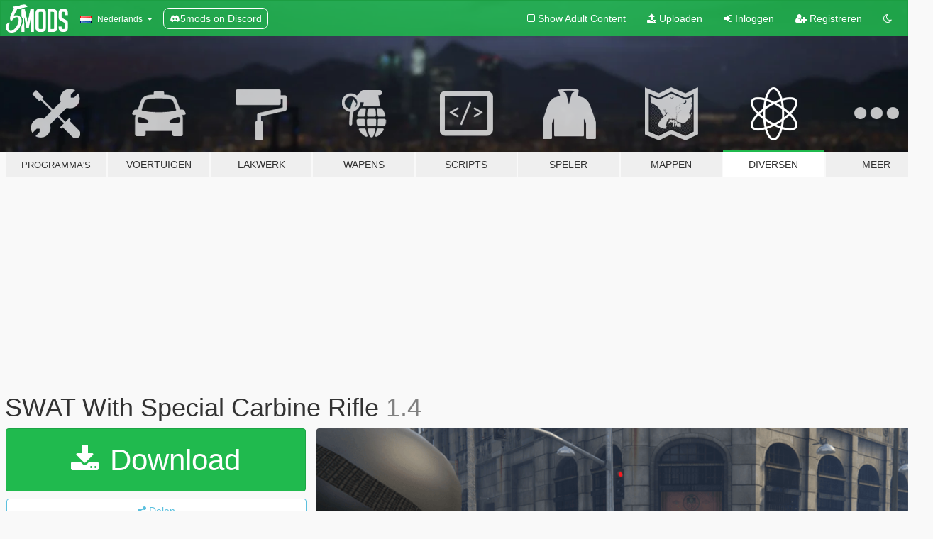

--- FILE ---
content_type: text/html; charset=utf-8
request_url: https://nl.gta5-mods.com/misc/s-w-a-t-with-special-carbine-rifle
body_size: 11761
content:

<!DOCTYPE html>
<html lang="nl" dir="ltr">
<head>
	<title>
		SWAT With Special Carbine Rifle - GTA5-Mods.com
	</title>

		<script
		  async
		  src="https://hb.vntsm.com/v4/live/vms/sites/gta5-mods.com/index.js"
        ></script>

        <script>
          self.__VM = self.__VM || [];
          self.__VM.push(function (admanager, scope) {
            scope.Config.buildPlacement((configBuilder) => {
              configBuilder.add("billboard");
              configBuilder.addDefaultOrUnique("mobile_mpu").setBreakPoint("mobile")
            }).display("top-ad");

            scope.Config.buildPlacement((configBuilder) => {
              configBuilder.add("leaderboard");
              configBuilder.addDefaultOrUnique("mobile_mpu").setBreakPoint("mobile")
            }).display("central-ad");

            scope.Config.buildPlacement((configBuilder) => {
              configBuilder.add("mpu");
              configBuilder.addDefaultOrUnique("mobile_mpu").setBreakPoint("mobile")
            }).display("side-ad");

            scope.Config.buildPlacement((configBuilder) => {
              configBuilder.add("leaderboard");
              configBuilder.addDefaultOrUnique("mpu").setBreakPoint({ mediaQuery: "max-width:1200px" })
            }).display("central-ad-2");

            scope.Config.buildPlacement((configBuilder) => {
              configBuilder.add("leaderboard");
              configBuilder.addDefaultOrUnique("mobile_mpu").setBreakPoint("mobile")
            }).display("bottom-ad");

            scope.Config.buildPlacement((configBuilder) => {
              configBuilder.add("desktop_takeover");
              configBuilder.addDefaultOrUnique("mobile_takeover").setBreakPoint("mobile")
            }).display("takeover-ad");

            scope.Config.get('mpu').display('download-ad-1');
          });
        </script>

	<meta charset="utf-8">
	<meta name="viewport" content="width=320, initial-scale=1.0, maximum-scale=1.0">
	<meta http-equiv="X-UA-Compatible" content="IE=edge">
	<meta name="msapplication-config" content="none">
	<meta name="theme-color" content="#20ba4e">
	<meta name="msapplication-navbutton-color" content="#20ba4e">
	<meta name="apple-mobile-web-app-capable" content="yes">
	<meta name="apple-mobile-web-app-status-bar-style" content="#20ba4e">
	<meta name="csrf-param" content="authenticity_token" />
<meta name="csrf-token" content="Sfw9mlZZS+IV0j8PkeagjZHd8ANUaMzItqYT14IqvFvqLbXwg6kvV2xKwUnkAbow1X2UU+V5sDy92BXzJQpP4Q==" />
	    <!--suppress ALL -->

    <meta property="og:url" content="https://nl.gta5-mods.com/misc/s-w-a-t-with-special-carbine-rifle">
    <meta property="og:title" content="SWAT With Special Carbine Rifle">
    <meta property="og:description" content="Hope this will make your gameplay better.  Usefull Information:   Use version 1.0 if you only want S.W.A.T.&#39;s loadout to be changed   Installation :  1- Open up your OPEN IV  2- Go to your mods folder (if you dont have one you can create)  3- Navigate to update - update.rpf - common - data - ai (in your mods folder)  4- Drag and drop the loadouts.meta in the archive to OPEN IV  5- If done correctly it should work, enjoy!  Th...">
    <meta property="og:site_name" content="GTA5-Mods.com">
    <meta property="og:image" content="https://img.gta5-mods.com/q75/images/s-w-a-t-with-special-carbine-rifle/f1acca-Adsız.png">

    <meta name="twitter:card" content="summary_large_image">
    <meta name="twitter:site" content="@5mods">
    <meta name="twitter:title" content="SWAT With Special Carbine Rifle">
    <meta name="twitter:description" content="Hope this will make your gameplay better.  Usefull Information:   Use version 1.0 if you only want S.W.A.T.&#39;s loadout to be changed   Installation :  1- Open up your OPEN IV  2- Go to your mods folder (if you dont have one you can create)  3- Navigate to update - update.rpf - common - data - ai (in your mods folder)  4- Drag and drop the loadouts.meta in the archive to OPEN IV  5- If done correctly it should work, enjoy!  Th...">
    <meta name="twitter:image" content="https://img.gta5-mods.com/q75/images/s-w-a-t-with-special-carbine-rifle/f1acca-Adsız.png">


	<link rel="shortcut icon" type="image/x-icon" href="https://images.gta5-mods.com/icons/favicon.png">
	<link rel="stylesheet" media="screen" href="/assets/application-7e510725ebc5c55e88a9fd87c027a2aa9e20126744fbac89762e0fd54819c399.css" />
	    <link rel="alternate" hreflang="id" href="https://id.gta5-mods.com/misc/s-w-a-t-with-special-carbine-rifle">
    <link rel="alternate" hreflang="ms" href="https://ms.gta5-mods.com/misc/s-w-a-t-with-special-carbine-rifle">
    <link rel="alternate" hreflang="bg" href="https://bg.gta5-mods.com/misc/s-w-a-t-with-special-carbine-rifle">
    <link rel="alternate" hreflang="ca" href="https://ca.gta5-mods.com/misc/s-w-a-t-with-special-carbine-rifle">
    <link rel="alternate" hreflang="cs" href="https://cs.gta5-mods.com/misc/s-w-a-t-with-special-carbine-rifle">
    <link rel="alternate" hreflang="da" href="https://da.gta5-mods.com/misc/s-w-a-t-with-special-carbine-rifle">
    <link rel="alternate" hreflang="de" href="https://de.gta5-mods.com/misc/s-w-a-t-with-special-carbine-rifle">
    <link rel="alternate" hreflang="el" href="https://el.gta5-mods.com/misc/s-w-a-t-with-special-carbine-rifle">
    <link rel="alternate" hreflang="en" href="https://www.gta5-mods.com/misc/s-w-a-t-with-special-carbine-rifle">
    <link rel="alternate" hreflang="es" href="https://es.gta5-mods.com/misc/s-w-a-t-with-special-carbine-rifle">
    <link rel="alternate" hreflang="fr" href="https://fr.gta5-mods.com/misc/s-w-a-t-with-special-carbine-rifle">
    <link rel="alternate" hreflang="gl" href="https://gl.gta5-mods.com/misc/s-w-a-t-with-special-carbine-rifle">
    <link rel="alternate" hreflang="ko" href="https://ko.gta5-mods.com/misc/s-w-a-t-with-special-carbine-rifle">
    <link rel="alternate" hreflang="hi" href="https://hi.gta5-mods.com/misc/s-w-a-t-with-special-carbine-rifle">
    <link rel="alternate" hreflang="it" href="https://it.gta5-mods.com/misc/s-w-a-t-with-special-carbine-rifle">
    <link rel="alternate" hreflang="hu" href="https://hu.gta5-mods.com/misc/s-w-a-t-with-special-carbine-rifle">
    <link rel="alternate" hreflang="mk" href="https://mk.gta5-mods.com/misc/s-w-a-t-with-special-carbine-rifle">
    <link rel="alternate" hreflang="nl" href="https://nl.gta5-mods.com/misc/s-w-a-t-with-special-carbine-rifle">
    <link rel="alternate" hreflang="nb" href="https://no.gta5-mods.com/misc/s-w-a-t-with-special-carbine-rifle">
    <link rel="alternate" hreflang="pl" href="https://pl.gta5-mods.com/misc/s-w-a-t-with-special-carbine-rifle">
    <link rel="alternate" hreflang="pt-BR" href="https://pt.gta5-mods.com/misc/s-w-a-t-with-special-carbine-rifle">
    <link rel="alternate" hreflang="ro" href="https://ro.gta5-mods.com/misc/s-w-a-t-with-special-carbine-rifle">
    <link rel="alternate" hreflang="ru" href="https://ru.gta5-mods.com/misc/s-w-a-t-with-special-carbine-rifle">
    <link rel="alternate" hreflang="sl" href="https://sl.gta5-mods.com/misc/s-w-a-t-with-special-carbine-rifle">
    <link rel="alternate" hreflang="fi" href="https://fi.gta5-mods.com/misc/s-w-a-t-with-special-carbine-rifle">
    <link rel="alternate" hreflang="sv" href="https://sv.gta5-mods.com/misc/s-w-a-t-with-special-carbine-rifle">
    <link rel="alternate" hreflang="vi" href="https://vi.gta5-mods.com/misc/s-w-a-t-with-special-carbine-rifle">
    <link rel="alternate" hreflang="tr" href="https://tr.gta5-mods.com/misc/s-w-a-t-with-special-carbine-rifle">
    <link rel="alternate" hreflang="uk" href="https://uk.gta5-mods.com/misc/s-w-a-t-with-special-carbine-rifle">
    <link rel="alternate" hreflang="zh-CN" href="https://zh.gta5-mods.com/misc/s-w-a-t-with-special-carbine-rifle">

  <script src="/javascripts/ads.js"></script>

		<!-- Nexus Google Tag Manager -->
		<script nonce="true">
//<![CDATA[
				window.dataLayer = window.dataLayer || [];

						window.dataLayer.push({
								login_status: 'Guest',
								user_id: undefined,
								gta5mods_id: undefined,
						});

//]]>
</script>
		<script nonce="true">
//<![CDATA[
				(function(w,d,s,l,i){w[l]=w[l]||[];w[l].push({'gtm.start':
				new Date().getTime(),event:'gtm.js'});var f=d.getElementsByTagName(s)[0],
				j=d.createElement(s),dl=l!='dataLayer'?'&l='+l:'';j.async=true;j.src=
				'https://www.googletagmanager.com/gtm.js?id='+i+dl;f.parentNode.insertBefore(j,f);
				})(window,document,'script','dataLayer','GTM-KCVF2WQ');

//]]>
</script>		<!-- End Nexus Google Tag Manager -->
</head>
<body class=" nl">
	<!-- Google Tag Manager (noscript) -->
	<noscript><iframe src="https://www.googletagmanager.com/ns.html?id=GTM-KCVF2WQ"
										height="0" width="0" style="display:none;visibility:hidden"></iframe></noscript>
	<!-- End Google Tag Manager (noscript) -->

<div id="page-cover"></div>
<div id="page-loading">
	<span class="graphic"></span>
	<span class="message">Laden...</span>
</div>

<div id="page-cover"></div>

<nav id="main-nav" class="navbar navbar-default">
  <div class="container">
    <div class="navbar-header">
      <a class="navbar-brand" href="/"></a>

      <ul class="nav navbar-nav">
        <li id="language-dropdown" class="dropdown">
          <a href="#language" class="dropdown-toggle" data-toggle="dropdown">
            <span class="famfamfam-flag-nl icon"></span>&nbsp;
            <span class="language-name">Nederlands</span>
            <span class="caret"></span>
          </a>

          <ul class="dropdown-menu dropdown-menu-with-footer">
                <li>
                  <a href="https://id.gta5-mods.com/misc/s-w-a-t-with-special-carbine-rifle">
                    <span class="famfamfam-flag-id"></span>
                    <span class="language-name">Bahasa Indonesia</span>
                  </a>
                </li>
                <li>
                  <a href="https://ms.gta5-mods.com/misc/s-w-a-t-with-special-carbine-rifle">
                    <span class="famfamfam-flag-my"></span>
                    <span class="language-name">Bahasa Melayu</span>
                  </a>
                </li>
                <li>
                  <a href="https://bg.gta5-mods.com/misc/s-w-a-t-with-special-carbine-rifle">
                    <span class="famfamfam-flag-bg"></span>
                    <span class="language-name">Български</span>
                  </a>
                </li>
                <li>
                  <a href="https://ca.gta5-mods.com/misc/s-w-a-t-with-special-carbine-rifle">
                    <span class="famfamfam-flag-catalonia"></span>
                    <span class="language-name">Català</span>
                  </a>
                </li>
                <li>
                  <a href="https://cs.gta5-mods.com/misc/s-w-a-t-with-special-carbine-rifle">
                    <span class="famfamfam-flag-cz"></span>
                    <span class="language-name">Čeština</span>
                  </a>
                </li>
                <li>
                  <a href="https://da.gta5-mods.com/misc/s-w-a-t-with-special-carbine-rifle">
                    <span class="famfamfam-flag-dk"></span>
                    <span class="language-name">Dansk</span>
                  </a>
                </li>
                <li>
                  <a href="https://de.gta5-mods.com/misc/s-w-a-t-with-special-carbine-rifle">
                    <span class="famfamfam-flag-de"></span>
                    <span class="language-name">Deutsch</span>
                  </a>
                </li>
                <li>
                  <a href="https://el.gta5-mods.com/misc/s-w-a-t-with-special-carbine-rifle">
                    <span class="famfamfam-flag-gr"></span>
                    <span class="language-name">Ελληνικά</span>
                  </a>
                </li>
                <li>
                  <a href="https://www.gta5-mods.com/misc/s-w-a-t-with-special-carbine-rifle">
                    <span class="famfamfam-flag-gb"></span>
                    <span class="language-name">English</span>
                  </a>
                </li>
                <li>
                  <a href="https://es.gta5-mods.com/misc/s-w-a-t-with-special-carbine-rifle">
                    <span class="famfamfam-flag-es"></span>
                    <span class="language-name">Español</span>
                  </a>
                </li>
                <li>
                  <a href="https://fr.gta5-mods.com/misc/s-w-a-t-with-special-carbine-rifle">
                    <span class="famfamfam-flag-fr"></span>
                    <span class="language-name">Français</span>
                  </a>
                </li>
                <li>
                  <a href="https://gl.gta5-mods.com/misc/s-w-a-t-with-special-carbine-rifle">
                    <span class="famfamfam-flag-es-gl"></span>
                    <span class="language-name">Galego</span>
                  </a>
                </li>
                <li>
                  <a href="https://ko.gta5-mods.com/misc/s-w-a-t-with-special-carbine-rifle">
                    <span class="famfamfam-flag-kr"></span>
                    <span class="language-name">한국어</span>
                  </a>
                </li>
                <li>
                  <a href="https://hi.gta5-mods.com/misc/s-w-a-t-with-special-carbine-rifle">
                    <span class="famfamfam-flag-in"></span>
                    <span class="language-name">हिन्दी</span>
                  </a>
                </li>
                <li>
                  <a href="https://it.gta5-mods.com/misc/s-w-a-t-with-special-carbine-rifle">
                    <span class="famfamfam-flag-it"></span>
                    <span class="language-name">Italiano</span>
                  </a>
                </li>
                <li>
                  <a href="https://hu.gta5-mods.com/misc/s-w-a-t-with-special-carbine-rifle">
                    <span class="famfamfam-flag-hu"></span>
                    <span class="language-name">Magyar</span>
                  </a>
                </li>
                <li>
                  <a href="https://mk.gta5-mods.com/misc/s-w-a-t-with-special-carbine-rifle">
                    <span class="famfamfam-flag-mk"></span>
                    <span class="language-name">Македонски</span>
                  </a>
                </li>
                <li>
                  <a href="https://nl.gta5-mods.com/misc/s-w-a-t-with-special-carbine-rifle">
                    <span class="famfamfam-flag-nl"></span>
                    <span class="language-name">Nederlands</span>
                  </a>
                </li>
                <li>
                  <a href="https://no.gta5-mods.com/misc/s-w-a-t-with-special-carbine-rifle">
                    <span class="famfamfam-flag-no"></span>
                    <span class="language-name">Norsk</span>
                  </a>
                </li>
                <li>
                  <a href="https://pl.gta5-mods.com/misc/s-w-a-t-with-special-carbine-rifle">
                    <span class="famfamfam-flag-pl"></span>
                    <span class="language-name">Polski</span>
                  </a>
                </li>
                <li>
                  <a href="https://pt.gta5-mods.com/misc/s-w-a-t-with-special-carbine-rifle">
                    <span class="famfamfam-flag-br"></span>
                    <span class="language-name">Português do Brasil</span>
                  </a>
                </li>
                <li>
                  <a href="https://ro.gta5-mods.com/misc/s-w-a-t-with-special-carbine-rifle">
                    <span class="famfamfam-flag-ro"></span>
                    <span class="language-name">Română</span>
                  </a>
                </li>
                <li>
                  <a href="https://ru.gta5-mods.com/misc/s-w-a-t-with-special-carbine-rifle">
                    <span class="famfamfam-flag-ru"></span>
                    <span class="language-name">Русский</span>
                  </a>
                </li>
                <li>
                  <a href="https://sl.gta5-mods.com/misc/s-w-a-t-with-special-carbine-rifle">
                    <span class="famfamfam-flag-si"></span>
                    <span class="language-name">Slovenščina</span>
                  </a>
                </li>
                <li>
                  <a href="https://fi.gta5-mods.com/misc/s-w-a-t-with-special-carbine-rifle">
                    <span class="famfamfam-flag-fi"></span>
                    <span class="language-name">Suomi</span>
                  </a>
                </li>
                <li>
                  <a href="https://sv.gta5-mods.com/misc/s-w-a-t-with-special-carbine-rifle">
                    <span class="famfamfam-flag-se"></span>
                    <span class="language-name">Svenska</span>
                  </a>
                </li>
                <li>
                  <a href="https://vi.gta5-mods.com/misc/s-w-a-t-with-special-carbine-rifle">
                    <span class="famfamfam-flag-vn"></span>
                    <span class="language-name">Tiếng Việt</span>
                  </a>
                </li>
                <li>
                  <a href="https://tr.gta5-mods.com/misc/s-w-a-t-with-special-carbine-rifle">
                    <span class="famfamfam-flag-tr"></span>
                    <span class="language-name">Türkçe</span>
                  </a>
                </li>
                <li>
                  <a href="https://uk.gta5-mods.com/misc/s-w-a-t-with-special-carbine-rifle">
                    <span class="famfamfam-flag-ua"></span>
                    <span class="language-name">Українська</span>
                  </a>
                </li>
                <li>
                  <a href="https://zh.gta5-mods.com/misc/s-w-a-t-with-special-carbine-rifle">
                    <span class="famfamfam-flag-cn"></span>
                    <span class="language-name">中文</span>
                  </a>
                </li>
          </ul>
        </li>
        <li class="discord-link">
          <a href="https://discord.gg/2PR7aMzD4U" target="_blank" rel="noreferrer">
            <img src="https://images.gta5-mods.com/site/discord-header.svg" height="15px" alt="">
            <span>5mods on Discord</span>
          </a>
        </li>
      </ul>
    </div>

    <ul class="nav navbar-nav navbar-right">
        <li>
          <a href="/adult_filter" title="Light mode">
              <span class="fa fa-square-o"></span>
            <span>Show Adult <span class="adult-filter__content-text">Content</span></span>
          </a>
        </li>
      <li class="hidden-xs">
        <a href="/upload">
          <span class="icon fa fa-upload"></span>
          Uploaden
        </a>
      </li>

        <li>
          <a href="/login?r=/misc/s-w-a-t-with-special-carbine-rifle">
            <span class="icon fa fa-sign-in"></span>
            <span class="login-text">Inloggen</span>
          </a>
        </li>

        <li class="hidden-xs">
          <a href="/register?r=/misc/s-w-a-t-with-special-carbine-rifle">
            <span class="icon fa fa-user-plus"></span>
            Registreren
          </a>
        </li>

        <li>
            <a href="/dark_mode" title="Dark mode">
              <span class="fa fa-moon-o"></span>
            </a>
        </li>

      <li id="search-dropdown">
        <a href="#search" class="dropdown-toggle" data-toggle="dropdown">
          <span class="fa fa-search"></span>
        </a>

        <div class="dropdown-menu">
          <div class="form-inline">
            <div class="form-group">
              <div class="input-group">
                <div class="input-group-addon"><span  class="fa fa-search"></span></div>
                <input type="text" class="form-control" placeholder="Zoek naar GTA 5 mods...">
              </div>
            </div>
            <button type="submit" class="btn btn-primary">
              Zoeken
            </button>
          </div>
        </div>
      </li>
    </ul>
  </div>
</nav>

<div id="banner" class="misc">
  <div class="container hidden-xs">
    <div id="intro">
      <h1 class="styled">Welkom bij GTA5-Mods.com</h1>
      <p>Selecteer een van de volgende categorieën om de laatste GTA 5 PC mods te vinden:</p>
    </div>
  </div>

  <div class="container">
    <ul id="navigation" class="clearfix nl">
        <li class="tools ">
          <a href="/tools">
            <span class="icon-category"></span>
            <span class="label-border"></span>
            <span class="label-category lg-small md-small">
              <span>Programma&#39;s</span>
            </span>
          </a>
        </li>
        <li class="vehicles ">
          <a href="/vehicles">
            <span class="icon-category"></span>
            <span class="label-border"></span>
            <span class="label-category ">
              <span>Voertuigen</span>
            </span>
          </a>
        </li>
        <li class="paintjobs ">
          <a href="/paintjobs">
            <span class="icon-category"></span>
            <span class="label-border"></span>
            <span class="label-category ">
              <span>Lakwerk</span>
            </span>
          </a>
        </li>
        <li class="weapons ">
          <a href="/weapons">
            <span class="icon-category"></span>
            <span class="label-border"></span>
            <span class="label-category ">
              <span>Wapens</span>
            </span>
          </a>
        </li>
        <li class="scripts ">
          <a href="/scripts">
            <span class="icon-category"></span>
            <span class="label-border"></span>
            <span class="label-category ">
              <span>Scripts</span>
            </span>
          </a>
        </li>
        <li class="player ">
          <a href="/player">
            <span class="icon-category"></span>
            <span class="label-border"></span>
            <span class="label-category ">
              <span>Speler</span>
            </span>
          </a>
        </li>
        <li class="maps ">
          <a href="/maps">
            <span class="icon-category"></span>
            <span class="label-border"></span>
            <span class="label-category ">
              <span>Mappen</span>
            </span>
          </a>
        </li>
        <li class="misc active">
          <a href="/misc">
            <span class="icon-category"></span>
            <span class="label-border"></span>
            <span class="label-category ">
              <span>Diversen</span>
            </span>
          </a>
        </li>
      <li id="more-dropdown" class="more dropdown">
        <a href="#more" class="dropdown-toggle" data-toggle="dropdown">
          <span class="icon-category"></span>
          <span class="label-border"></span>
          <span class="label-category ">
            <span>Meer</span>
          </span>
        </a>

        <ul class="dropdown-menu pull-right">
          <li>
            <a href="http://www.gta5cheats.com" target="_blank">
              <span class="fa fa-external-link"></span>
              GTA 5 Cheats
            </a>
          </li>
        </ul>
      </li>
    </ul>
  </div>
</div>

<div id="content">
  


<div id="file" class="container" data-user-file-id="124998">
  <div class="clearfix">
      <div id="top-ad" class="ad-container"></div>

    <h1>
      
      SWAT With Special Carbine Rifle
      <span class="version">1.4</span>

    </h1>
  </div>


    <div id="file-container" class="row">
      <div class="col-sm-5 col-lg-4">

          <a href="/misc/s-w-a-t-with-special-carbine-rifle/download/130245" class="btn btn-primary btn-download" >
            <span class="fa fa-download"></span>
            Download
          </a>

        <div class="file-actions">

          <div class="row">
            <div class="col-xs-12 share-container">
              <div id="share-list">
                <ul>
                  <li>
                    <a href="#share-facebook" class="facebook" title="Deel op Facebook">
                      <span class="fa fa-facebook"></span>
                    </a>
                  </li>
                  <li>
                    <a href="#share-twitter" class="twitter" title="Deel op Twitter" data-text="SWAT With Special Carbine Rifle">
                      <span class="fa fa-twitter"></span>
                    </a>
                  </li>
                  <li>
                    <a href="#share-vk" class="vk" title="Deel op VKontakte">
                      <span class="fa fa-vk"></span>
                    </a>
                  </li>
                </ul>
              </div>

              <button class="btn btn-o-info btn-block">
                <span class="fa fa-share-alt "></span>
                <span>Delen</span>
              </button>
            </div>

          </div>
        </div>
        <div class="panel panel-default">
          <div class="panel-body">
            <div class="user-panel row">
              <div class="col-xs-3">
                <a href="/users/BBaxaTr">
                  <img class="img-responsive" src="https://img.gta5-mods.com/q75-w100-h100-cfill/avatars/presets/lts.jpg" alt="Lts" />
                </a>
              </div>
              <div class="col-xs-9">
                <a class="username" href="/users/BBaxaTr">BBaxaTr</a>
                  <br/>
                  <div class="user-social">
                    












                  </div>

                  


              </div>
            </div>
          </div>
        </div>

          <div class="panel panel-default hidden-xs">
            <div class="panel-body">
  <h3 class="mt-0">
    <i class="fa fa-list-alt"></i>
    <span class="translation_missing" title="translation missing: nl.user_file.all_versions">All Versions</span>
  </h3>
      <div class="well pull-left file-version-container ">
        <div class="pull-left">
          <i class="fa fa-file"></i>&nbsp;1.4 <span>(current)</span>
          <p>
            <span class="num-downloads">656 downloads <span class="file-size">, 1 KB</span></span>
            <br/><span class="num-downloads">23 december 2021</span>
          </p>
        </div>
        <div class="pull-right" >
                  <a target="_blank" href="https://www.virustotal.com/gui/file/da0c76fd64221c4f364fd7be0fa13c33d8dc10af2670e25d22fb74c004b6a290/detection/f-da0c76fd64221c4f364fd7be0fa13c33d8dc10af2670e25d22fb74c004b6a290-1640272740"><i data-container="body" data-trigger="hover" data-toggle="popover" data-placement="top" data-html="true" data-title="<b class='color-success'>This file is safe <i class='fa fa-check-circle-o'></i></b>" data-content="<i>This file has been scanned for viruses and is safe to download.</i>" class="fa fa-shield vt-version"></i></a>

              <a target="_blank" href="/misc/s-w-a-t-with-special-carbine-rifle/download/130245"><i class="fa fa-download download-version"></i></a>
        </div>
      </div>
      <div class="well pull-left file-version-container ">
        <div class="pull-left">
          <i class="fa fa-file"></i>&nbsp;1.2 
          <p>
            <span class="num-downloads">94 downloads <span class="file-size">, 1 KB</span></span>
            <br/><span class="num-downloads">15 december 2021</span>
          </p>
        </div>
        <div class="pull-right" >
                  <a target="_blank" href="https://www.virustotal.com/gui/file/c82ba7444d12d160ef8d659ebade6b6c71788436255496c11306f18383a7fc79/detection/f-c82ba7444d12d160ef8d659ebade6b6c71788436255496c11306f18383a7fc79-1639599439"><i data-container="body" data-trigger="hover" data-toggle="popover" data-placement="top" data-html="true" data-title="<b class='color-success'>This file is safe <i class='fa fa-check-circle-o'></i></b>" data-content="<i>This file has been scanned for viruses and is safe to download.</i>" class="fa fa-shield vt-version"></i></a>

              <a target="_blank" href="/misc/s-w-a-t-with-special-carbine-rifle/download/129856"><i class="fa fa-download download-version"></i></a>
        </div>
      </div>
      <div class="well pull-left file-version-container ">
        <div class="pull-left">
          <i class="fa fa-file"></i>&nbsp;1.0 
          <p>
            <span class="num-downloads">295 downloads <span class="file-size">, 1 KB</span></span>
            <br/><span class="num-downloads"> 6 juli 2021</span>
          </p>
        </div>
        <div class="pull-right" >
                  <a target="_blank" href="https://www.virustotal.com/gui/file/8d9cdf7f6bc52c5c4ea4d3f278e73eeaf09d34b5ccdb3815e226bed9ae0dd346/detection/f-8d9cdf7f6bc52c5c4ea4d3f278e73eeaf09d34b5ccdb3815e226bed9ae0dd346-1625582308"><i data-container="body" data-trigger="hover" data-toggle="popover" data-placement="top" data-html="true" data-title="<b class='color-success'>This file is safe <i class='fa fa-check-circle-o'></i></b>" data-content="<i>This file has been scanned for viruses and is safe to download.</i>" class="fa fa-shield vt-version"></i></a>

              <a target="_blank" href="/misc/s-w-a-t-with-special-carbine-rifle/download/121120"><i class="fa fa-download download-version"></i></a>
        </div>
      </div>
</div>
          </div>

          <div id="side-ad" class="ad-container"></div>

        <div class="file-list">
            <div class="col-xs-12 hidden-xs">
              <h4>More mods by <a class="username" href="/users/BBaxaTr">BBaxaTr</a>:</h4>
                
<div class="file-list-obj">
  <a href="/misc/vanilla-dispatch-edits" title="Vanilla Dispatch Edits" class="preview empty">

    <img title="Vanilla Dispatch Edits" class="img-responsive" alt="Vanilla Dispatch Edits" src="https://img.gta5-mods.com/q75-w500-h333-cfill/images/vanilla-dispatch-edits/ff1ab8-Photo.png" />

      <ul class="categories">
            <li>Voetganger Configs</li>
            <li>Omgeving Configs</li>
      </ul>

      <div class="stats">
        <div>
            <span title="4.75 star rating">
              <span class="fa fa-star"></span> 4.75
            </span>
        </div>
        <div>
          <span title="561 Downloads">
            <span class="fa fa-download"></span> 561
          </span>
          <span class="stats-likes" title="12 Likes">
            <span class="fa fa-thumbs-up"></span> 12
          </span>
        </div>
      </div>

  </a>
  <div class="details">
    <div class="top">
      <div class="name">
        <a href="/misc/vanilla-dispatch-edits" title="Vanilla Dispatch Edits">
          <span dir="ltr">Vanilla Dispatch Edits</span>
        </a>
      </div>
        <div class="version" dir="ltr" title="1.0">1.0</div>
    </div>
    <div class="bottom">
      <span class="bottom-by">By</span> <a href="/users/BBaxaTr" title="BBaxaTr">BBaxaTr</a>
    </div>
  </div>
</div>
            </div>

              <div class="col-xs-12 hidden-xs">
                <h4>More mods in <i><a href="/misc">misc</a></i> category:</h4>
                  
<div class="file-list-obj">
  <a href="/misc/gary-smith-voice-pack" title="Gary Smith Voice Pack" class="preview empty">

    <img title="Gary Smith Voice Pack" class="img-responsive" alt="Gary Smith Voice Pack" src="https://img.gta5-mods.com/q75-w500-h333-cfill/images/gary-smith-voice-pack/4da9c6-Untitled-2.png" />

      <ul class="categories">
            <li>Geluid</li>
      </ul>

      <div class="stats">
        <div>
            <span title="5.0 star rating">
              <span class="fa fa-star"></span> 5.0
            </span>
        </div>
        <div>
          <span title="5 Downloads">
            <span class="fa fa-download"></span> 5
          </span>
          <span class="stats-likes" title="0 Likes">
            <span class="fa fa-thumbs-up"></span> 0
          </span>
        </div>
      </div>

  </a>
  <div class="details">
    <div class="top">
      <div class="name">
        <a href="/misc/gary-smith-voice-pack" title="Gary Smith Voice Pack">
          <span dir="ltr">Gary Smith Voice Pack</span>
        </a>
      </div>
        <div class="version" dir="ltr" title="1.0">1.0</div>
    </div>
    <div class="bottom">
      <span class="bottom-by">By</span> <a href="/users/aaaAndreaG1" title="aaaAndreaG1">aaaAndreaG1</a>
    </div>
  </div>
</div>
                  
<div class="file-list-obj">
  <a href="/misc/new-gang-street-punks-ymt-peds" title="New Gang Street Punks [YMT]" class="preview empty">

    <img title="New Gang Street Punks [YMT]" class="img-responsive" alt="New Gang Street Punks [YMT]" src="https://img.gta5-mods.com/q75-w500-h333-cfill/images/new-gang-street-punks-ymt-peds/9ef7bd-1.jpg" />

      <ul class="categories">
            <li>Voetganger Configs</li>
            <li>Omgeving Configs</li>
      </ul>

      <div class="stats">
        <div>
        </div>
        <div>
          <span title="25 Downloads">
            <span class="fa fa-download"></span> 25
          </span>
          <span class="stats-likes" title="2 Likes">
            <span class="fa fa-thumbs-up"></span> 2
          </span>
        </div>
      </div>

  </a>
  <div class="details">
    <div class="top">
      <div class="name">
        <a href="/misc/new-gang-street-punks-ymt-peds" title="New Gang Street Punks [YMT]">
          <span dir="ltr">New Gang Street Punks [YMT]</span>
        </a>
      </div>
        <div class="version" dir="ltr" title="1.0">1.0</div>
    </div>
    <div class="bottom">
      <span class="bottom-by">By</span> <a href="/users/Shiyas" title="Shiyas">Shiyas</a>
    </div>
  </div>
</div>
                  
<div class="file-list-obj">
  <a href="/misc/fixes-improvements" title="Fixes & Improvements" class="preview empty">

    <img title="Fixes & Improvements" class="img-responsive" alt="Fixes & Improvements" src="https://img.gta5-mods.com/q75-w500-h333-cfill/images/fixes-improvements/a7fa70-spfixes.png" />

      <ul class="categories">
            <li>Aanbevolen</li>
            <li>Voetganger Configs</li>
            <li>Omgeving Configs</li>
            <li>Voertuigen</li>
            <li>Gameplay</li>
            <li>Wapens</li>
      </ul>

      <div class="stats">
        <div>
            <span title="4.97 star rating">
              <span class="fa fa-star"></span> 4.97
            </span>
        </div>
        <div>
          <span title="26.223 Downloads">
            <span class="fa fa-download"></span> 26.223
          </span>
          <span class="stats-likes" title="326 Likes">
            <span class="fa fa-thumbs-up"></span> 326
          </span>
        </div>
      </div>

  </a>
  <div class="details">
    <div class="top">
      <div class="name">
        <a href="/misc/fixes-improvements" title="Fixes & Improvements">
          <span dir="ltr">Fixes & Improvements</span>
        </a>
      </div>
        <div class="version" dir="ltr" title="5.9 Legacy">5.9 Legacy</div>
    </div>
    <div class="bottom">
      <span class="bottom-by">By</span> <a href="/users/Alex106" title="Alex106">Alex106</a>
    </div>
  </div>
</div>
                  
<div class="file-list-obj">
  <a href="/misc/watch-dogs-1-lens-flares-coronas" title="Watch Dogs 1 Visual Effects & More" class="preview empty">

    <img title="Watch Dogs 1 Visual Effects & More" class="img-responsive" alt="Watch Dogs 1 Visual Effects & More" src="https://img.gta5-mods.com/q75-w500-h333-cfill/images/watch-dogs-1-lens-flares-coronas/290f78-THUMBNAILMODWD5.png" />

      <ul class="categories">
            <li>Graphics</li>
      </ul>

      <div class="stats">
        <div>
        </div>
        <div>
          <span title="279 Downloads">
            <span class="fa fa-download"></span> 279
          </span>
          <span class="stats-likes" title="3 Likes">
            <span class="fa fa-thumbs-up"></span> 3
          </span>
        </div>
      </div>

  </a>
  <div class="details">
    <div class="top">
      <div class="name">
        <a href="/misc/watch-dogs-1-lens-flares-coronas" title="Watch Dogs 1 Visual Effects & More">
          <span dir="ltr">Watch Dogs 1 Visual Effects & More</span>
        </a>
      </div>
        <div class="version" dir="ltr" title="1.2">1.2</div>
    </div>
    <div class="bottom">
      <span class="bottom-by">By</span> <a href="/users/itsyaboi0008" title="itsyaboi0008">itsyaboi0008</a>
    </div>
  </div>
</div>
              </div>
        </div>
      </div>

      <div class="col-sm-7 col-lg-8">
          <div id="file-media">
            <!-- Cover Media -->
            <div class="text-center">

                <a target="_blank" class="thumbnail mfp-image cover-media" title="SWAT With Special Carbine Rifle" href="https://img.gta5-mods.com/q95/images/s-w-a-t-with-special-carbine-rifle/f1acca-Adsız.png"><img class="img-responsive" src="https://img.gta5-mods.com/q85-w800/images/s-w-a-t-with-special-carbine-rifle/f1acca-Adsız.png" alt="F1acca adsız" /></a>
            </div>

            <!-- Remaining Media -->
          </div>

        <h3 class="clearfix" dir="auto">
          <div class="pull-left file-stats">
            <i class="fa fa-cloud-download pull-left download-icon"></i>
            <div class="file-stat file-downloads pull-left">
              <span class="num-downloads">1.043</span>
              <label>Downloads</label>
            </div>
            <i class="fa fa-thumbs-o-up pull-left like-icon"></i>
            <div class="file-stat file-likes pull-left">
              <span class="num-likes">11</span>
              <label>Likes</label>
            </div>
          </div>

                <span class="comment-average-container pull-right">
                    <span class="comment-average-rating" data-rating="4.75"></span>
                    <label>4.75 / 5 sterren (2 stemmen)</label>
                </span>
        </h3>
        <div id="featured-comment">
          <ul class="media-list pinned-comments">
            
          </ul>
        </div>
        <div class="visible-xs-block">
          <div class="panel panel-default">
            <div class="panel-body">
              <div class="file-description">
                      <span class="description-body description-collapsed" dir="auto">
                        Hope this will make your gameplay better.<br/><br/>Usefull Information: <br/><br/>Use version 1.0 if you only want S.W.A.T.'s loadout to be changed<br/><br/><br/>Installation :<br/><br/>1- Open up your OPEN IV<br/><br/>2- Go to your mods folder (if you dont have one you can create)<br/><br/>3- Navigate to update - update.rpf - common - data - ai (in your mods folder)<br/><br/>4- Drag and drop the loadouts.meta in the archive to OPEN IV<br/><br/>5- If done correctly it should work, enjoy!<br/><br/>The swat in the screen shot wears glasses. You can find them in here :<br/><br/>https://tr.gta5-mods.com/player/improved-vanilla-noose-ped-replace<br/><br/>(Ped models are not mine,they belongs to   <br/> TheF3nt0n )<br/><br/>Known Bugs : SWAT Peds sometimes shoots bit slower<br/><br/>Credits :<br/><br/>loadouts.meta edit : BBaxaTr<br/><br/>The swat ped in the screen shot : TheF3nt0n (they are not in the mod)<br/><br/>(Again models are not mine they belongs to: TheF3nt0n )<br/><br/>Changelog:<br/><br/>1.2: Police loadouts edited, now normal cops will have combat pistol, ap pistol etc.<br/><br/>1.0: Mod released with edited swat loadouts.
                        <div class="read-more-button-container">
                          <div class="read-more-gradient"></div>
                          <div class="read-more-button">Show Full Description</div>
                        </div>
                      </span>
              </div>
                <div id=tag-list>
                    <div>
                      <a href="/all/tags/ped-config/most-downloaded">
                            <span class="label label-default">
                              <span class="fa fa-tag"></span>
                              Voetganger Configs
                            </span>
                      </a>
                    </div>
                </div>


              <div id="file-dates">

                <br/>
                <small title="di 06 jul 2021 14:36:01 UTC">
                  <strong>Eerste Upload:</strong>
                   6 juli 2021
                  
                </small>

                  <br/>
                  <small title="do 23 dec 2021 16:20:11 UTC">
                    <strong>Laatst bijgewerkt:</strong>
                    23 december 2021
                  </small>

                  <br/>
                  <small title="zo 11 jan 2026 07:04:32 UTC">
                    <strong>Laatst Gedownload:</strong>
                    3 dagen geleden
                  </small>
              </div>
            </div>
          </div>

          <div class="panel panel-default visible-xs-block">
            <div class="panel-body">
  <h3 class="mt-0">
    <i class="fa fa-list-alt"></i>
    <span class="translation_missing" title="translation missing: nl.user_file.all_versions">All Versions</span>
  </h3>
      <div class="well pull-left file-version-container ">
        <div class="pull-left">
          <i class="fa fa-file"></i>&nbsp;1.4 <span>(current)</span>
          <p>
            <span class="num-downloads">656 downloads <span class="file-size">, 1 KB</span></span>
            <br/><span class="num-downloads">23 december 2021</span>
          </p>
        </div>
        <div class="pull-right" >
                  <a target="_blank" href="https://www.virustotal.com/gui/file/da0c76fd64221c4f364fd7be0fa13c33d8dc10af2670e25d22fb74c004b6a290/detection/f-da0c76fd64221c4f364fd7be0fa13c33d8dc10af2670e25d22fb74c004b6a290-1640272740"><i data-container="body" data-trigger="hover" data-toggle="popover" data-placement="top" data-html="true" data-title="<b class='color-success'>This file is safe <i class='fa fa-check-circle-o'></i></b>" data-content="<i>This file has been scanned for viruses and is safe to download.</i>" class="fa fa-shield vt-version"></i></a>

              <a target="_blank" href="/misc/s-w-a-t-with-special-carbine-rifle/download/130245"><i class="fa fa-download download-version"></i></a>
        </div>
      </div>
      <div class="well pull-left file-version-container ">
        <div class="pull-left">
          <i class="fa fa-file"></i>&nbsp;1.2 
          <p>
            <span class="num-downloads">94 downloads <span class="file-size">, 1 KB</span></span>
            <br/><span class="num-downloads">15 december 2021</span>
          </p>
        </div>
        <div class="pull-right" >
                  <a target="_blank" href="https://www.virustotal.com/gui/file/c82ba7444d12d160ef8d659ebade6b6c71788436255496c11306f18383a7fc79/detection/f-c82ba7444d12d160ef8d659ebade6b6c71788436255496c11306f18383a7fc79-1639599439"><i data-container="body" data-trigger="hover" data-toggle="popover" data-placement="top" data-html="true" data-title="<b class='color-success'>This file is safe <i class='fa fa-check-circle-o'></i></b>" data-content="<i>This file has been scanned for viruses and is safe to download.</i>" class="fa fa-shield vt-version"></i></a>

              <a target="_blank" href="/misc/s-w-a-t-with-special-carbine-rifle/download/129856"><i class="fa fa-download download-version"></i></a>
        </div>
      </div>
      <div class="well pull-left file-version-container ">
        <div class="pull-left">
          <i class="fa fa-file"></i>&nbsp;1.0 
          <p>
            <span class="num-downloads">295 downloads <span class="file-size">, 1 KB</span></span>
            <br/><span class="num-downloads"> 6 juli 2021</span>
          </p>
        </div>
        <div class="pull-right" >
                  <a target="_blank" href="https://www.virustotal.com/gui/file/8d9cdf7f6bc52c5c4ea4d3f278e73eeaf09d34b5ccdb3815e226bed9ae0dd346/detection/f-8d9cdf7f6bc52c5c4ea4d3f278e73eeaf09d34b5ccdb3815e226bed9ae0dd346-1625582308"><i data-container="body" data-trigger="hover" data-toggle="popover" data-placement="top" data-html="true" data-title="<b class='color-success'>This file is safe <i class='fa fa-check-circle-o'></i></b>" data-content="<i>This file has been scanned for viruses and is safe to download.</i>" class="fa fa-shield vt-version"></i></a>

              <a target="_blank" href="/misc/s-w-a-t-with-special-carbine-rifle/download/121120"><i class="fa fa-download download-version"></i></a>
        </div>
      </div>
</div>
          </div>

          <h3 class="clearfix comments-stats" dir="auto">
              <span class="pull-left">
                  <span class="num-comments" data-count="7">7 Reacties</span>
              </span>
          </h3>
          <div id="comments_mobile"></div>

          <div class="file-list">
              <div class="col-xs-12">
                <h4>More mods by <a class="username" href="/users/BBaxaTr">BBaxaTr</a>:</h4>
                  
<div class="file-list-obj">
  <a href="/misc/vanilla-dispatch-edits" title="Vanilla Dispatch Edits" class="preview empty">

    <img title="Vanilla Dispatch Edits" class="img-responsive" alt="Vanilla Dispatch Edits" src="https://img.gta5-mods.com/q75-w500-h333-cfill/images/vanilla-dispatch-edits/ff1ab8-Photo.png" />

      <ul class="categories">
            <li>Voetganger Configs</li>
            <li>Omgeving Configs</li>
      </ul>

      <div class="stats">
        <div>
            <span title="4.75 star rating">
              <span class="fa fa-star"></span> 4.75
            </span>
        </div>
        <div>
          <span title="561 Downloads">
            <span class="fa fa-download"></span> 561
          </span>
          <span class="stats-likes" title="12 Likes">
            <span class="fa fa-thumbs-up"></span> 12
          </span>
        </div>
      </div>

  </a>
  <div class="details">
    <div class="top">
      <div class="name">
        <a href="/misc/vanilla-dispatch-edits" title="Vanilla Dispatch Edits">
          <span dir="ltr">Vanilla Dispatch Edits</span>
        </a>
      </div>
        <div class="version" dir="ltr" title="1.0">1.0</div>
    </div>
    <div class="bottom">
      <span class="bottom-by">By</span> <a href="/users/BBaxaTr" title="BBaxaTr">BBaxaTr</a>
    </div>
  </div>
</div>
              </div>
          </div>

        </div>

        <div class="hidden-xs">

          <ul class="nav nav-tabs" role="tablist">
              <li role="presentation" class="active">
                <a class="url-push" href="#description_tab" aria-controls="home" role="tab" data-toggle="tab">
                  <i class="fa fa-file-text-o"></i>
                  &nbsp;Description
                </a>
              </li>
              <li role="presentation">
                <a class="url-push" href="#comments_tab" aria-controls="profile" role="tab" data-toggle="tab">
                  <i class="fa fa-comments-o"></i>
                  &nbsp;Comments (7)
                </a>
              </li>
          </ul>

          <div class="tab-content">

            <!-- Default / Description Tab -->
            <div role="tabpanel" class="tab-pane  active " id="description_tab">
              <div class="panel panel-default" style="margin-top: 8px">
                <div class="panel-body">
                  <div class="file-description">
                        <span class="description-body " dir="auto">
                          Hope this will make your gameplay better.<br/><br/>Usefull Information: <br/><br/>Use version 1.0 if you only want S.W.A.T.'s loadout to be changed<br/><br/><br/>Installation :<br/><br/>1- Open up your OPEN IV<br/><br/>2- Go to your mods folder (if you dont have one you can create)<br/><br/>3- Navigate to update - update.rpf - common - data - ai (in your mods folder)<br/><br/>4- Drag and drop the loadouts.meta in the archive to OPEN IV<br/><br/>5- If done correctly it should work, enjoy!<br/><br/>The swat in the screen shot wears glasses. You can find them in here :<br/><br/>https://tr.gta5-mods.com/player/improved-vanilla-noose-ped-replace<br/><br/>(Ped models are not mine,they belongs to   <br/> TheF3nt0n )<br/><br/>Known Bugs : SWAT Peds sometimes shoots bit slower<br/><br/>Credits :<br/><br/>loadouts.meta edit : BBaxaTr<br/><br/>The swat ped in the screen shot : TheF3nt0n (they are not in the mod)<br/><br/>(Again models are not mine they belongs to: TheF3nt0n )<br/><br/>Changelog:<br/><br/>1.2: Police loadouts edited, now normal cops will have combat pistol, ap pistol etc.<br/><br/>1.0: Mod released with edited swat loadouts.
                        </span>
                  </div>
                <div id=tag-list>
                    <div>
                      <a href="/all/tags/ped-config/most-downloaded">
                            <span class="label label-default">
                              <span class="fa fa-tag"></span>
                              Voetganger Configs
                            </span>
                      </a>
                    </div>
                </div>


                  <div id="file-dates">

                    <br/>
                    <small title="di 06 jul 2021 14:36:01 UTC">
                      <strong>Eerste Upload:</strong>
                       6 juli 2021
                      
                    </small>

                      <br/>
                      <small title="do 23 dec 2021 16:20:11 UTC">
                        <strong>Laatst bijgewerkt:</strong>
                        23 december 2021
                      </small>

                      <br/>
                      <small title="zo 11 jan 2026 07:04:32 UTC">
                        <strong>Laatst Gedownload:</strong>
                        3 dagen geleden
                      </small>
                  </div>
                </div>
              </div>
            </div>

            <!-- Comments Tab -->
            <div role="tabpanel" class="tab-pane " id="comments_tab">
              <div id="comments">
                <ul class="media-list pinned-comments">
                 
    <li id="comment-1987196" class="comment media pinned" data-comment-id="1987196" data-username="BBaxaTr" data-mentions="[]">
      <div class="media-left">
        <a href="/users/BBaxaTr"><img class="media-object" src="https://img.gta5-mods.com/q75-w100-h100-cfill/avatars/presets/lts.jpg" alt="Lts" /></a>
      </div>
      <div class="media-body">
        <div class="panel panel-default">
          <div class="panel-body">
            <div class="media-heading clearfix">
              <div class="pull-left flip" dir="auto">
                <a href="/users/BBaxaTr">BBaxaTr</a>
                    <label class="label label-primary">Ontwikkelaar</label>
              </div>
              <div class="pull-right flip">
                <span class="pinned-message inline-icon-text"><span class="fa fa-thumb-tack"></span>Reactie Vastgezet</span>

                
              </div>
            </div>

            <div class="comment-text " dir="auto"><p>1.4 Was the final version of this mod. This mod will not be updated anymore, but I will make other mod(s) in the future.</p></div>

            <div class="media-details clearfix">
              <div class="row">
                <div class="col-md-8 text-left flip">


                  

                  
                </div>
                <div class="col-md-4 text-right flip" title="do 20 jan 2022 17:13:21 UTC">20 januari 2022</div>
              </div>
            </div>
          </div>
        </div>
      </div>
    </li>


                </ul>


                <ul class="media-list comments-list">
                  
    <li id="comment-1896524" class="comment media " data-comment-id="1896524" data-username="Ilikeeditingpolice01" data-mentions="[]">
      <div class="media-left">
        <a href="/users/Ilikeeditingpolice01"><img class="media-object" src="https://img.gta5-mods.com/q75-w100-h100-cfill/avatars/513781/b5fbfd-20180329101517_1.jpg" alt="B5fbfd 20180329101517 1" /></a>
      </div>
      <div class="media-body">
        <div class="panel panel-default">
          <div class="panel-body">
            <div class="media-heading clearfix">
              <div class="pull-left flip" dir="auto">
                <a href="/users/Ilikeeditingpolice01">Ilikeeditingpolice01</a>
                    
              </div>
              <div class="pull-right flip">
                

                <span class="comment-rating" data-rating="4.5"></span>
              </div>
            </div>

            <div class="comment-text " dir="auto"><p>how did you have swat helmet look like that? and how did you have the first responders wear police hats?</p></div>

            <div class="media-details clearfix">
              <div class="row">
                <div class="col-md-8 text-left flip">


                  

                  
                </div>
                <div class="col-md-4 text-right flip" title="vr 09 jul 2021 18:11:30 UTC"> 9 juli 2021</div>
              </div>
            </div>
          </div>
        </div>
      </div>
    </li>

    <li id="comment-1896869" class="comment media " data-comment-id="1896869" data-username="Ilikeeditingpolice01" data-mentions="[]">
      <div class="media-left">
        <a href="/users/Ilikeeditingpolice01"><img class="media-object" src="https://img.gta5-mods.com/q75-w100-h100-cfill/avatars/513781/b5fbfd-20180329101517_1.jpg" alt="B5fbfd 20180329101517 1" /></a>
      </div>
      <div class="media-body">
        <div class="panel panel-default">
          <div class="panel-body">
            <div class="media-heading clearfix">
              <div class="pull-left flip" dir="auto">
                <a href="/users/Ilikeeditingpolice01">Ilikeeditingpolice01</a>
                    
              </div>
              <div class="pull-right flip">
                

                
              </div>
            </div>

            <div class="comment-text " dir="auto"><p>btw can you make a script version? I dont use mods folder (crashes too often for me, even if i clean mods folder, crash still)
<br />so i&#39;d appreciate it if you made a script version out of this</p></div>

            <div class="media-details clearfix">
              <div class="row">
                <div class="col-md-8 text-left flip">


                  

                  
                </div>
                <div class="col-md-4 text-right flip" title="za 10 jul 2021 11:15:03 UTC">10 juli 2021</div>
              </div>
            </div>
          </div>
        </div>
      </div>
    </li>

    <li id="comment-1914772" class="comment media " data-comment-id="1914772" data-username="BBaxaTr" data-mentions="[&quot;Ilikeeditingpolice01&quot;]">
      <div class="media-left">
        <a href="/users/BBaxaTr"><img class="media-object" src="https://img.gta5-mods.com/q75-w100-h100-cfill/avatars/presets/lts.jpg" alt="Lts" /></a>
      </div>
      <div class="media-body">
        <div class="panel panel-default">
          <div class="panel-body">
            <div class="media-heading clearfix">
              <div class="pull-left flip" dir="auto">
                <a href="/users/BBaxaTr">BBaxaTr</a>
                    <label class="label label-primary">Ontwikkelaar</label>
              </div>
              <div class="pull-right flip">
                

                
              </div>
            </div>

            <div class="comment-text " dir="auto"><p><a class="mention" href="/users/Ilikeeditingpolice01">@Ilikeeditingpolice01</a> I should try but Im away from my pc </p></div>

            <div class="media-details clearfix">
              <div class="row">
                <div class="col-md-8 text-left flip">


                  

                  
                </div>
                <div class="col-md-4 text-right flip" title="za 14 aug 2021 10:24:52 UTC">14 augustus 2021</div>
              </div>
            </div>
          </div>
        </div>
      </div>
    </li>

    <li id="comment-1914774" class="comment media " data-comment-id="1914774" data-username="BBaxaTr" data-mentions="[&quot;Ilikeeditingpolice01&quot;]">
      <div class="media-left">
        <a href="/users/BBaxaTr"><img class="media-object" src="https://img.gta5-mods.com/q75-w100-h100-cfill/avatars/presets/lts.jpg" alt="Lts" /></a>
      </div>
      <div class="media-body">
        <div class="panel panel-default">
          <div class="panel-body">
            <div class="media-heading clearfix">
              <div class="pull-left flip" dir="auto">
                <a href="/users/BBaxaTr">BBaxaTr</a>
                    <label class="label label-primary">Ontwikkelaar</label>
              </div>
              <div class="pull-right flip">
                

                
              </div>
            </div>

            <div class="comment-text " dir="auto"><p><a class="mention" href="/users/Ilikeeditingpolice01">@Ilikeeditingpolice01</a> I placed them my self and Im using a mod to make swat helmet look like that</p></div>

            <div class="media-details clearfix">
              <div class="row">
                <div class="col-md-8 text-left flip">


                  

                  
                </div>
                <div class="col-md-4 text-right flip" title="za 14 aug 2021 10:25:45 UTC">14 augustus 2021</div>
              </div>
            </div>
          </div>
        </div>
      </div>
    </li>

    <li id="comment-1972959" class="comment media " data-comment-id="1972959" data-username="BBaxaTr" data-mentions="[]">
      <div class="media-left">
        <a href="/users/BBaxaTr"><img class="media-object" src="https://img.gta5-mods.com/q75-w100-h100-cfill/avatars/presets/lts.jpg" alt="Lts" /></a>
      </div>
      <div class="media-body">
        <div class="panel panel-default">
          <div class="panel-body">
            <div class="media-heading clearfix">
              <div class="pull-left flip" dir="auto">
                <a href="/users/BBaxaTr">BBaxaTr</a>
                    <label class="label label-primary">Ontwikkelaar</label>
              </div>
              <div class="pull-right flip">
                

                
              </div>
            </div>

            <div class="comment-text " dir="auto"><p>If cops won&#39;t spawn wih the edited loadout please let me know.</p>

<p>I don&#39;t have access to my computer so I did not tried the mod.</p></div>

            <div class="media-details clearfix">
              <div class="row">
                <div class="col-md-8 text-left flip">


                  

                  
                </div>
                <div class="col-md-4 text-right flip" title="za 18 dec 2021 20:01:25 UTC">18 december 2021</div>
              </div>
            </div>
          </div>
        </div>
      </div>
    </li>


    <li id="comment-2148409" class="comment media " data-comment-id="2148409" data-username="sebx1232" data-mentions="[]">
      <div class="media-left">
        <a href="/users/sebx1232"><img class="media-object" src="https://img.gta5-mods.com/q75-w100-h100-cfill/avatars/presets/default.jpg" alt="Default" /></a>
      </div>
      <div class="media-body">
        <div class="panel panel-default">
          <div class="panel-body">
            <div class="media-heading clearfix">
              <div class="pull-left flip" dir="auto">
                <a href="/users/sebx1232">sebx1232</a>
                    
              </div>
              <div class="pull-right flip">
                

                <span class="comment-rating" data-rating="5.0"></span>
              </div>
            </div>

            <div class="comment-text " dir="auto"><p>you wont probably answer this but can you make one with swat spawning in riot vans great mod btw</p></div>

            <div class="media-details clearfix">
              <div class="row">
                <div class="col-md-8 text-left flip">


                  

                  
                </div>
                <div class="col-md-4 text-right flip" title="zo 07 mei 2023 19:22:06 UTC"> 7 mei 2023</div>
              </div>
            </div>
          </div>
        </div>
      </div>
    </li>

               </ul>

                  <div class="alert alert-info">
                    Praat mee! <a href="/login?r=/misc/s-w-a-t-with-special-carbine-rifle">Log in</a> of <a href="/register?r=/misc/s-w-a-t-with-special-carbine-rifle">registreer</a> voor een account om een reactie te plaatsen.
                  </div>
              </div>
            </div>

          </div>

            <div id="central-ad-2" class="ad-container"></div>
        </div>
      </div>
    </div>

  <div class="modal fade" id="downloadModal" tabindex="-1" role="dialog">
    <div class="modal-dialog" role="document">
      <div class="modal-content">
        <div class="modal-body">
          <div class="panel panel-default">
            <div class="panel-body">
  <h3 class="mt-0">
    <i class="fa fa-list-alt"></i>
    <span class="translation_missing" title="translation missing: nl.user_file.all_versions">All Versions</span>
  </h3>
      <div class="well pull-left file-version-container ">
        <div class="pull-left">
          <i class="fa fa-file"></i>&nbsp;1.4 <span>(current)</span>
          <p>
            <span class="num-downloads">656 downloads <span class="file-size">, 1 KB</span></span>
            <br/><span class="num-downloads">23 december 2021</span>
          </p>
        </div>
        <div class="pull-right" >
                  <a target="_blank" href="https://www.virustotal.com/gui/file/da0c76fd64221c4f364fd7be0fa13c33d8dc10af2670e25d22fb74c004b6a290/detection/f-da0c76fd64221c4f364fd7be0fa13c33d8dc10af2670e25d22fb74c004b6a290-1640272740"><i data-container="body" data-trigger="hover" data-toggle="popover" data-placement="top" data-html="true" data-title="<b class='color-success'>This file is safe <i class='fa fa-check-circle-o'></i></b>" data-content="<i>This file has been scanned for viruses and is safe to download.</i>" class="fa fa-shield vt-version"></i></a>

              <a target="_blank" href="/misc/s-w-a-t-with-special-carbine-rifle/download/130245"><i class="fa fa-download download-version"></i></a>
        </div>
      </div>
      <div class="well pull-left file-version-container ">
        <div class="pull-left">
          <i class="fa fa-file"></i>&nbsp;1.2 
          <p>
            <span class="num-downloads">94 downloads <span class="file-size">, 1 KB</span></span>
            <br/><span class="num-downloads">15 december 2021</span>
          </p>
        </div>
        <div class="pull-right" >
                  <a target="_blank" href="https://www.virustotal.com/gui/file/c82ba7444d12d160ef8d659ebade6b6c71788436255496c11306f18383a7fc79/detection/f-c82ba7444d12d160ef8d659ebade6b6c71788436255496c11306f18383a7fc79-1639599439"><i data-container="body" data-trigger="hover" data-toggle="popover" data-placement="top" data-html="true" data-title="<b class='color-success'>This file is safe <i class='fa fa-check-circle-o'></i></b>" data-content="<i>This file has been scanned for viruses and is safe to download.</i>" class="fa fa-shield vt-version"></i></a>

              <a target="_blank" href="/misc/s-w-a-t-with-special-carbine-rifle/download/129856"><i class="fa fa-download download-version"></i></a>
        </div>
      </div>
      <div class="well pull-left file-version-container ">
        <div class="pull-left">
          <i class="fa fa-file"></i>&nbsp;1.0 
          <p>
            <span class="num-downloads">295 downloads <span class="file-size">, 1 KB</span></span>
            <br/><span class="num-downloads"> 6 juli 2021</span>
          </p>
        </div>
        <div class="pull-right" >
                  <a target="_blank" href="https://www.virustotal.com/gui/file/8d9cdf7f6bc52c5c4ea4d3f278e73eeaf09d34b5ccdb3815e226bed9ae0dd346/detection/f-8d9cdf7f6bc52c5c4ea4d3f278e73eeaf09d34b5ccdb3815e226bed9ae0dd346-1625582308"><i data-container="body" data-trigger="hover" data-toggle="popover" data-placement="top" data-html="true" data-title="<b class='color-success'>This file is safe <i class='fa fa-check-circle-o'></i></b>" data-content="<i>This file has been scanned for viruses and is safe to download.</i>" class="fa fa-shield vt-version"></i></a>

              <a target="_blank" href="/misc/s-w-a-t-with-special-carbine-rifle/download/121120"><i class="fa fa-download download-version"></i></a>
        </div>
      </div>
</div>
          </div>
        </div>
        <div class="modal-footer">
          <button type="button" class="btn btn-default" data-dismiss="modal">Close</button>
        </div>
      </div><!-- /.modal-content -->
    </div><!-- /.modal-dialog -->
  </div>
</div>

</div>
<div id="footer">
  <div class="container">

    <div class="row">

      <div class="col-sm-4 col-md-4">

        <a href="/users/Slim Trashman" class="staff">Designed in Alderney</a><br/>
        <a href="/users/rappo" class="staff">Made in Los Santos</a>

      </div>

      <div class="col-sm-8 col-md-8 hidden-xs">

        <div class="col-md-4 hidden-sm hidden-xs">
          <ul>
            <li>
              <a href="/tools">GTA 5 Mods Tools</a>
            </li>
            <li>
              <a href="/vehicles">GTA 5 Voertuig Mods</a>
            </li>
            <li>
              <a href="/paintjobs">GTA 5 Lakwerk Voertuigen Mods</a>
            </li>
            <li>
              <a href="/weapons">GTA 5 Wapens Mods</a>
            </li>
            <li>
              <a href="/scripts">GTA 5 Script Mods</a>
            </li>
            <li>
              <a href="/player">GTA 5 Speler Mods</a>
            </li>
            <li>
              <a href="/maps">GTA 5 Map Mods</a>
            </li>
            <li>
              <a href="/misc">GTA 5 Diversen Mods</a>
            </li>
          </ul>
        </div>

        <div class="col-sm-4 col-md-4 hidden-xs">
          <ul>
            <li>
              <a href="/all">Laatste bestanden</a>
            </li>
            <li>
              <a href="/all/tags/featured">Aanbevolen Bestanden</a>
            </li>
            <li>
              <a href="/all/most-liked">Meest Gewaardeerde Bestanden</a>
            </li>
            <li>
              <a href="/all/most-downloaded">Meest Gedownloade Bestanden</a>
            </li>
            <li>
              <a href="/all/highest-rated">Hoogst Beoordeelde Bestanden</a>
            </li>
            <li>
              <a href="/leaderboard">GTA5-Mods.com Ranglijst</a>
            </li>
          </ul>
        </div>

        <div class="col-sm-4 col-md-4">
          <ul>
            <li>
              <a href="/contact">
                Contact
              </a>
            </li>
            <li>
              <a href="/privacy">
                Privé Beleid
              </a>
            </li>
            <li>
              <a href="/terms">
                Gebruiksvoorwaarden
              </a>
            </li>
            <li>
              <a href="https://www.cognitoforms.com/NexusMods/_5ModsDMCAForm">
                DMCA
              </a>
            </li>
            <li>
              <a href="https://www.twitter.com/5mods" class="social" target="_blank" rel="noreferrer" title="@5mods op Twitter">
                <span class="fa fa-twitter-square"></span>
                @5mods op Twitter
              </a>
            </li>
            <li>
              <a href="https://www.facebook.com/5mods" class="social" target="_blank" rel="noreferrer" title="5mods op Facebook">
                <span class="fa fa-facebook-official"></span>
                5mods op Facebook
              </a>
            </li>
            <li>
              <a href="https://discord.gg/2PR7aMzD4U" class="social" target="_blank" rel="noreferrer" title="5mods on Discord">
                <img src="https://images.gta5-mods.com/site/discord-footer.svg#discord" height="15px" alt="">
                5mods on Discord
              </a>
            </li>
          </ul>
        </div>

      </div>

    </div>
  </div>
</div>

<script src="/assets/i18n-df0d92353b403d0e94d1a4f346ded6a37d72d69e9a14f2caa6d80e755877da17.js"></script>
<script src="/assets/translations-a23fafd59dbdbfa99c7d1d49b61f0ece1d1aff5b9b63d693ca14bfa61420d77c.js"></script>
<script type="text/javascript">
		I18n.defaultLocale = 'en';
		I18n.locale = 'nl';
		I18n.fallbacks = true;

		var GTA5M = {User: {authenticated: false}};
</script>
<script src="/assets/application-d3801923323270dc3fae1f7909466e8a12eaf0dc3b846aa57c43fa1873fe9d56.js"></script>
  <script type="application/ld+json">
    {
      "@context": "http://schema.org",
      "@type": "CreativeWork",
      "about": "Grand Theft Auto V",
      "aggregateRating": {
        "@type": "AggregateRating",
        "ratingValue": "4.75",
        "reviewCount": "2",
        "bestRating": 5,
        "worstRating": 0.5
      },
      "author": "BBaxaTr",
      "comment_count": "7",
      "dateModified": "2021-12-23T16:20:11Z",
      "datePublished": "2021-07-06T14:36:01Z",
      "name": "SWAT With Special Carbine Rifle"
    }
  </script>
  <script type="application/ld+json">
    {
      "@context": "http://schema.org",
      "@type": "BreadcrumbList",
      "itemListElement": [{
        "@type": "ListItem",
        "position": 1,
        "item": {
          "@id": "https://www.gta5-mods.com/misc",
          "name": "Diversen"
        }
      },{
        "@type": "ListItem",
        "position": 2,
        "item": {
          "@id": "https://www.gta5-mods.com/misc/s-w-a-t-with-special-carbine-rifle",
          "name": "SWAT With Special Carbine Rifle"
        }
      }]
    }

  </script>

  <script src="https://apis.google.com/js/platform.js"></script>


<!-- Quantcast Tag -->
<script type="text/javascript">
		var _qevents = _qevents || [];
		(function () {
				var elem = document.createElement('script');
				elem.src = (document.location.protocol == "https:" ? "https://secure" : "http://edge") + ".quantserve.com/quant.js";
				elem.async = true;
				elem.type = "text/javascript";
				var scpt = document.getElementsByTagName('script')[0];
				scpt.parentNode.insertBefore(elem, scpt);
		})();
		_qevents.push({
				qacct: "p-bcgV-fdjlWlQo"
		});
</script>
<noscript>
	<div style="display:none;">
		<img src="//pixel.quantserve.com/pixel/p-bcgV-fdjlWlQo.gif" border="0" height="1" width="1" alt="Quantcast"/>
	</div>
</noscript>
<!-- End Quantcast tag -->

<!-- Ad Blocker Checks -->
<script type="application/javascript">
    (function () {
        console.log("ABD: ", window.AdvertStatus);
        if (window.AdvertStatus === undefined) {
            var container = document.createElement('div');
            container.classList.add('container');

            var div = document.createElement('div');
            div.classList.add('alert', 'alert-warning');
            div.innerText = "Ad-blockers can cause errors with the image upload service, please consider turning them off if you have issues.";
            container.appendChild(div);

            var upload = document.getElementById('upload');
            if (upload) {
                upload.insertBefore(container, upload.firstChild);
            }
        }
    })();
</script>



<div class="js-paloma-hook" data-id="1768377378144">
  <script type="text/javascript">
    (function(){
      // Do not continue if Paloma not found.
      if (window['Paloma'] === undefined) {
        return true;
      }

      Paloma.env = 'production';

      // Remove any callback details if any
      $('.js-paloma-hook[data-id!=' + 1768377378144 + ']').remove();

      var request = {"resource":"UserFile","action":"index","params":{}};

      Paloma.engine.setRequest({
        id: "1768377378144",
        resource: request['resource'],
        action: request['action'],
        params: request['params']});
    })();
  </script>
</div>
</body>
</html>
